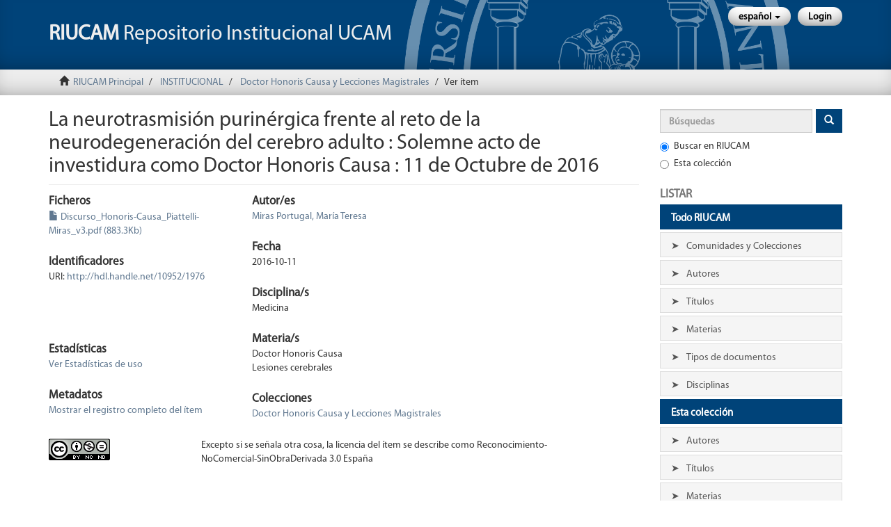

--- FILE ---
content_type: image/svg+xml
request_url: https://repositorio.ucam.edu/themes/Mirage2/images/instagram.svg
body_size: 6007
content:
<?xml version="1.0" encoding="UTF-8" standalone="no"?>
<!-- Generator: Adobe Illustrator 16.0.0, SVG Export Plug-In . SVG Version: 6.00 Build 0)  -->

<svg
   xmlns:dc="http://purl.org/dc/elements/1.1/"
   xmlns:cc="http://creativecommons.org/ns#"
   xmlns:rdf="http://www.w3.org/1999/02/22-rdf-syntax-ns#"
   xmlns:svg="http://www.w3.org/2000/svg"
   xmlns="http://www.w3.org/2000/svg"
   xmlns:sodipodi="http://sodipodi.sourceforge.net/DTD/sodipodi-0.dtd"
   xmlns:inkscape="http://www.inkscape.org/namespaces/inkscape"
   version="1.1"
   id="Capa_1"
   x="0px"
   y="0px"
   width="64.812386"
   height="65.19175"
   viewBox="0 0 64.812386 65.19175"
   enable-background="new 0 0 814.875 88"
   xml:space="preserve"
   inkscape:version="0.91 r13725"
   sodipodi:docname="instagram.svg"><metadata
     id="metadata43"><rdf:RDF><cc:Work
         rdf:about=""><dc:format>image/svg+xml</dc:format><dc:type
           rdf:resource="http://purl.org/dc/dcmitype/StillImage" /><dc:title /></cc:Work></rdf:RDF></metadata><defs
     id="defs41" /><sodipodi:namedview
     pagecolor="#ffffff"
     bordercolor="#666666"
     borderopacity="1"
     objecttolerance="10"
     gridtolerance="10"
     guidetolerance="10"
     inkscape:pageopacity="0"
     inkscape:pageshadow="2"
     inkscape:window-width="1366"
     inkscape:window-height="709"
     id="namedview39"
     showgrid="false"
     inkscape:zoom="0.68899253"
     inkscape:cx="-598.46674"
     inkscape:cy="101.27318"
     inkscape:window-x="0"
     inkscape:window-y="31"
     inkscape:window-maximized="1"
     inkscape:current-layer="Capa_1"
     fit-margin-top="0"
     fit-margin-left="0"
     fit-margin-right="0"
     fit-margin-bottom="0" /><path
     d="m 64.774175,34.503839 c 0.001,3.062 0.098,6.12 -0.021,9.172 -0.129,3.367 0.007,6.736 -0.146,10.104 -0.111,2.604 -1.312,4.834 -2.975,6.816 -2.084,2.498 -4.79,3.854 -7.948,4.398 -0.255,0.043 -0.521,0.037 -0.776,0.039 -1.907,0.002 -3.814,0.025 -5.728,-0.006 -5.954,-0.094 -11.906,0.291 -17.854,0.121 -5.979,-0.17 -11.96,-0.002 -17.938,-0.146 -2.5299995,-0.061 -4.6909995,-1.256 -6.6369995,-2.834 -2.519,-2.049 -3.91000001,-4.748 -4.52100001,-7.893 -0.037,-0.203 -0.054,-0.412 -0.062,-0.619 -0.013,-0.234 -0.003,-0.471 -0.003,-0.703 0.01,-9.402 -0.234,-18.807 -0.146,-28.209 0.019,-1.398 0.186,-1.582 1.56300001,-1.583 5.595,0 11.1869995,-10e-4 16.7769995,0.007 0.236,0 0.58,-0.146 0.702,0.15 0.09,0.213 -0.158,0.415 -0.281,0.609 -1.795,2.838 -2.89,5.918 -2.746,9.291 0.153,3.812 1.366,7.278 3.887,10.237 2.538,2.98 5.779,4.812 9.564,5.492 5.104,0.916 9.705,-0.363 13.606,-3.881 2.679,-2.408 4.492,-5.316 5.21,-8.874 0.881,-4.354 -0.021,-8.363 -2.308,-12.113 -0.146,-0.234 -0.449,-0.479 -0.318,-0.752 0.163,-0.34 0.562,-0.167 0.855,-0.167 5.596,-0.011 11.188,-0.009 16.775,-0.007 1.234,0 1.447,0.214 1.447,1.46 0.023,3.307 0.022,6.6 0.022,9.891 z"
     id="path31"
     style="fill:#ffffff;fill-opacity:1"
     inkscape:connector-curvature="0" /><path
     d="m 5.6621755,2.4298393 c 0,0.389 0,0.639 0,0.89 0,1.854 0.062,3.716 -0.021,5.562 -0.102,2.1879997 0.331,4.3679997 0.021,6.5599997 -0.044,0.312 0.072,0.551 0.375,0.703 0.979,0.5 1.979,-0.068 1.979,-1.146 -0.007,-2.793 0.28,-5.5829997 0.123,-8.3729997 -0.078,-1.402 -0.124,-2.812 -0.12,-4.22 0.003,-1.282 0.543,-1.83000004 1.795,-1.84200004 0.2019995,-0.002 0.3589995,0.038 0.4029995,0.271 0.036,0.20400004 0.12,0.40600004 0.12,0.60700004 0.01,2.896 0.102,5.81 -0.029,8.7029997 -0.073,1.646 -0.042,3.282 -0.104,4.927 -0.021,0.457 0.002,0.919 0.521,1.104 0.527,0.188 1.021,-0.074 1.518,-0.207 0.062,-0.02 0.108,-0.168 0.137,-0.268 0.024,-0.126 0.029,-0.261 0.024,-0.391 -0.104,-2.771 0.258,-5.5309997 0.114,-8.2959997 -0.094,-1.854 -0.105,-3.701 -0.11,-5.559 -0.005,-1.25700004 0.68,-1.72700004 1.853,-1.30200004 0.398,0.146 0.461,0.52 0.457,0.832 -0.021,1.38100004 0.146,2.76700004 -0.095,4.14500004 -0.028,0.182 -0.023,0.362 -0.023,0.55 -10e-4,3.105 -10e-4,6.2239997 0,9.3319997 0,0.438 -0.05,0.922 0.468,1.144 0.526,0.228 1.036,-0.021 1.516,-0.18 0.342,-0.109 0.222,-0.548 0.222,-0.854 0.006,-4.494 0.004,-8.9879997 0.005,-13.4829997 0,-1.42400004 0.122,-1.54100004 1.57,-1.54100004 5.278,0 10.562,0.038 15.843,-0.015 6.397,-0.062 12.797,0.125 19.192,0.187 2.527,0.021 4.688,1.22900004 6.632,2.82300004 2.562,2.101 3.945,4.854 4.533,8.0599997 0.055,0.276 0.055,0.567 0.055,0.854 0.005,2.354 0.003,4.703 0.004,7.062 0.001,0.231 -0.017,0.476 0.021,0.705 0.229,1.612 0.083,1.839 -1.508,1.776 -4.387,-0.156 -8.771,-0.147 -13.154,-0.109 -1.379,0.012 -2.766,0.076 -4.144,0.146 -1.261,0.062 -2.233,-0.314 -3.172,-1.156 -2.547,-2.291 -5.604,-3.396 -8.993,-3.733 -4.219,-0.428 -7.879,0.947 -11.271,3.287 -0.021,0.018 -0.045,0.025 -0.062,0.051 -1.646,2.167 -3.98,1.438 -6.144,1.479 -0.202,0.004 -0.407,-0.078 -0.613,-0.078 -3.503,-0.006 -7.0069995,-0.062 -10.5089995,0.023 -1.246,0.03 -2.496,0.096 -3.746,0.104 -1.05200001,0.011 -1.31200001,-0.259 -1.31300001,-1.274 -0.01,-2.113 -0.014,-4.23 0,-6.354 0.021,-3.543 0.882,-6.7959997 3.30800001,-9.5049997 0.652,-0.733 1.406,-1.344 2.322,-2.001 z M 47.851175,11.235839 c 0,1.02 -10e-4,2.035 0,3.055 0.002,1.481 0.852,2.396 2.354,2.42 2.035,0.036 4.066,0.028 6.104,0.001 1.381,-0.021 2.334,-0.92 2.354,-2.205 0.021,-2.188 0.03,-4.386 -0.003,-6.5709997 -0.021,-1.393 -0.854,-2.173 -2.229,-2.184 -2.114,-0.013 -4.229,-0.011 -6.344,-0.001 -1.334,0.006 -2.234,0.938 -2.236,2.274 -0.002,1.069 0,2.1419997 0,3.2109997 z"
     id="path33"
     style="fill:#ffffff;fill-opacity:1"
     inkscape:connector-curvature="0" /><path
     d="m 32.300175,20.169839 c 7.201,-0.185 12.686,5.47 12.887,12.229 0.237,7.924 -5.646,13.073 -12.19,13.346 -8.071,0.334 -13.562,-5.832 -13.479,-12.959 0.091,-7.454 6.079,-12.808 12.782,-12.616 z m 9.285,12.723 c 0.188,-5.063 -3.953,-9.214 -9.185,-9.227 -5.113,-0.008 -9.214,4.031 -9.229,9.043 -0.021,5.582 3.848,9.131 8.409,9.434 6.27,0.408 10.178,-4.24 10.005,-9.25 z"
     id="path35"
     style="fill:#ffffff;fill-opacity:1"
     inkscape:connector-curvature="0" /></svg>